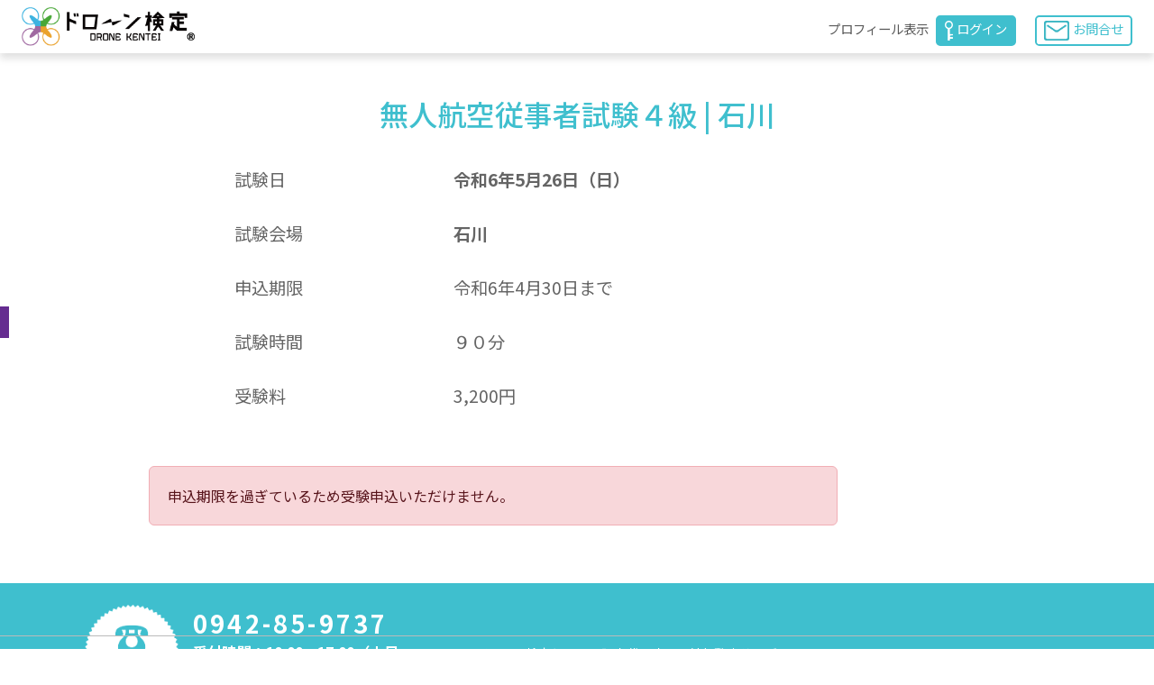

--- FILE ---
content_type: text/html; charset=UTF-8
request_url: https://drone-kentei.com/member/?app=entry&req=proc2&examid=8879
body_size: 9805
content:
<!doctype html>
<html lang="ja">
	<head>
					<title>令和6年5月26日（日）無人航空従事者試験４級　受験申込み　石川会場 ｜ 無人航空従事者試験【ドローン検定】公式サイト｜ドローン操縦士</title>
				<meta charset="utf-8">
		<meta name="viewport" content="width=device-width, initial-scale=1">
		
					<meta name="description" content="2024-05-26開催の無人航空従事者試験４級（ドローン検定）石川会場の受験申込画面です。ドローン操縦士認定数ナンバーワン。ドローン資格として受験者数２万人を突破した注目の試験です。ドローン教習所ではドローン操縦士への第一歩として活用されています。">
				
					<meta name="keywords" content="ドローン,免許,資格,検定,操縦士,ドローン教習所,マルチコプター,空撮,認定,許可,承認,石川">
				
		<script src="https://drone-kentei.com/JavaScript/jquery-3.4.1.min.js"></script>
		
		
		<!-- Google tag (gtag.js) -->
					<script async src="https://www.googletagmanager.com/gtag/js?id=G-ZPSM2MSFR0"></script>
				
		
		<script>
			window.dataLayer = window.dataLayer || [];
			function gtag(){dataLayer.push(arguments);}
			gtag('js', new Date());
		
							gtag('config', 'G-ZPSM2MSFR0');
					</script>
		
		
				
		
<link rel="stylesheet" href="https://drone-kentei.com/css/bootstrap-reboot.min.css">
<link rel="stylesheet" href="https://drone-kentei.com/css/bootstrap.min.css">
<link rel="stylesheet" href="https://cdnjs.cloudflare.com/ajax/libs/bootstrap-datepicker/1.9.0/css/bootstrap-datepicker.min.css">
<link rel="stylesheet" href="../css/setting.css">
<link rel="stylesheet" href="../css/sub_page_setting.css">

<link rel="preconnect" href="https://fonts.googleapis.com">
<link rel="preconnect" href="https://fonts.gstatic.com" crossorigin>
<link href="https://fonts.googleapis.com/css2?family=Noto+Sans+JP:wght@100..900&display=swap" rel="stylesheet">


<link rel="stylesheet" href="./CSS/common/navigation.css"><link rel="stylesheet" href="https://drone-kentei.com/member/CSS/common/member_grand_menu.css">		<link rel="stylesheet" href="./CSS/common/aqtd-table.css">
		<link rel="stylesheet" href="./CSS/common/aqtd-form.css">
		<link rel="stylesheet" href="./CSS/common/parts_button.css">

	</head><body class="container-fluid px-0 bg-white">
<div id="fb-root"></div>
<!--------------------------------------------
					MENU
--------------------------------------------->
<nav id="member_nav" class="fold_md container-fluid sticky-top navbar navbar-expand-lg navbar-light px-2 px-md-4 bg-white align-baseline">
	<button class="navbar-toggler" type="button" data-bs-toggle="collapse" data-bs-target="#navbar-content" aria-controls="navbar-content" aria-expanded="false" aria-label="Toggle navigation">
		<span class="navbar-toggler-icon"></span>
	</button>
	<a id="top_logo" class="fold_md hover navbar-brand mx-auto pt-3 pb-1 py-lg-0" href="../index.html">
		<img src="../img/aqtd_logo.png" alt="nav-icon">
	</a>
	<div id="navbar-content" class="collapse navbar-collapse pt-lg-2 justify-content-lg-end">
		<ul class="navbar-nav nav_box bg-white align-items-baseline">
																							<li class="nav-item"><a class="nav-link hover" href="?app=member&req=top">プロフィール表示</a></li>
						<li id="lN_item-02" class="nav-item">
				<a class="nav-link hover p-2 py-lg-1" href="../grand_menu_html/index_inquiry.html">
					<img class="me-1 d-none d-lg-inline-block" src="../img/icon-02.png" alt="mail">お問合せ
				</a>
			</li>
							<li class="nav-item d-none d-lg-block" id="lN_item-01">
					<a class="nav-link hover p-2 py-lg-1 text-white" href="https://drone-kentei.com/member/">
						<img class="me-1" src="../img/icon-01.png" alt="log-in">ログイン 
					</a>
				</li>
					</ul>
	</div>
</nav>

<!--------------------------------------------
CONTENTS
--------------------------------------------->

<form name="form1" action="?app=entry&req=proc2" method="POST">

	<div class="h1_out mt-5">
		<h1>無人航空従事者試験４級 | 石川</h1>
	</div>
	<table id="kentei_form_01" class="kentei_form">
		<tbody>
			<tr>
				<td>試験日</td>
				<td style="font-size: 120%; font-weight: bold;">令和6年5月26日（日）</td>
			</tr>
			<tr>
				<td>試験会場</td>
				<td style="font-size: 120%; font-weight: bold;">石川</td>
			</tr>
							<tr>
					<td>申込期限</td>
					<td>令和6年4月30日まで</td>
				</tr>
						<tr>
				<td>試験時間</td>
				<td>９０分</td>
			</tr>
			<!--
			<tr>
				<td>受験資格</td>
				<td>資格要件はありません</td>
			</tr>
			-->
			<tr>
				<td>受験料</td>
				<td>
											3,200円
									</td>
			</tr>
		</tbody>
	</table>


	<article class="container-fluid">
		<div class="container mt-5">
			<div class="w_adjuster col-md-10">
				<section class="row justify-content-center">
					<div  class="alert alert-danger" role="alert" style="width: 80%; padding: 20px;">
						申込期限を過ぎているため受験申込いただけません。
											</div>
				</section>
			</div>
		</div>
	</article>






<article class="container-fluid">
	<div class="container mt-5">
		<div class="w_adjuster col-md-10">
			
			<!--レイアウトここから-->
			
						
			
						
						
			<!-- レイアウトここまで-->
			
		</div>
	</div>
</article>


<input type="hidden" name="op" id="op" >
</form>


<!--------------------------------------------
	              FOOTER
--------------------------------------------->
<footer class="fold_md conteiner-fluid pt-5 pt-md-4 pb-lg-3">
  <div class="container">
    <section class="row mx-auto">
      <div id="telBox" class="col-lg-4 mb-4 mb-lg-0">
        <figure class="me-md-3"><img id="telImg" src="../img/icon-09.png" alt="tel"></figure>
        <div>
          <p>0942-85-9737</p>
          <p>受付時間：10:00～17:00（土日祝除く）</p>
          <p class="mt-2">※技術的なご質問、試験問題の内容及び、採点内容、採点基準・方法についてのご質問にはお答えできません。</p>
        </div>
      </div>
      <div id="footerNav" class="col-lg-4 ms-auto mb-4 mb-lg-0">
        <ul>
          <li><a class="hover" href="../grand_menu_html/index_about.html">ドローン検定とは</a></li>
          <li><a class="hover" href="../grand_menu_html/index_guideline.html">検定要綱・日程</a></li>
          <li><a class="hover" href="../grand_menu_html/index_books.html">検定対策テキスト</a></li>
        </ul>
        <ul>
          <li name="item-01"><a class="hover" href="../index.html#business">事業一覧</a></li>
          <li name="item-02"><a class="hover" href="../index.html#result">結果照会</a></li>
          <li><a class="hover" href="../index.html#store">販売代理店</a></li>
        </ul>
        <ul>
          <li name="item-03"><a class="hover" href="index_audit.html">外部監査サービス</a></li>
          <li name="item-04"><a class="hover" href="../index.html#company">協会概要</a></li>
          <li name="item-05"><a class="hover" href="../grand_menu_html/index_inquiry.html">お問合せ</a></li>
        </ul>
      </div>
	  <div class="snsBox col-6 col-lg-2 mx-auto">
		<a class="hover" href="https://www.facebook.com/drone.kentei/"><img src="../img/Facebook_Logo_Secondary.png" alt="fb_page"></a>
		<a class="hover" href="https://www.instagram.com/dronekentei/"><img src="../img/Instagram_Glyph_White.png" alt="Instagram_page"></a>
		<a class="hover" href="https://x.com/dronekentei/"><img src="../img/logo-white.png" alt="X_page"></a>
	  </div>
    </section>
    <section class="row my-3 mx-auto">
      <figure class="text-center"> 
        <script type="text/javascript" src="//seal.cloudsecure.co.jp/js/ss_w_150-58.js" defer="defer"></script>
        <noscript>
        <img src="//seal.cloudsecure.co.jp/image/noscript_150x58.png" width="150" height="58">
        </noscript>
      </figure>
    </section>
    <section class="row mx-auto">
      <p class="mx-auto text-center">ドローン検定・ドローン教習所のロゴは、ドローン検定協会株式会社の登録商標です。</p>
    </section>
  </div>
</footer>
<script src="https://drone-kentei.com/JavaScript/bootstrap.bundle.min.js"></script> 
<script src="Script/logIn_nav.js"></script>
<script src="https://cdnjs.cloudflare.com/ajax/libs/lightbox2/2.7.1/js/lightbox.min.js" type="text/javascript"></script> 
<script src="https://cdnjs.cloudflare.com/ajax/libs/bootstrap-datepicker/1.9.0/js/bootstrap-datepicker.min.js" type="text/javascript"></script> 
<script src="https://cdnjs.cloudflare.com/ajax/libs/bootstrap-datepicker/1.9.0/locales/bootstrap-datepicker.ja.min.js" type="text/javascript"></script>
<script src="https://drone-kentei.com/member/Script/aqtd-entry-script.js"></script>

<script type="text/javascript" src="//jpostal-1006.appspot.com/jquery.jpostal.js"></script>
<script>
function submitAction(url) {
	  $('form').attr('action', url);
	  $('form').submit();
	}

$(function () {
	$('#zip1').jpostal({
		postcode : [
			'#ZipA',
			'#ZipB'
		],
		address : {
			'#AddressPrefecture'  : '%3',
			'#AddressA'	: '%4%5'
		}
	});

	$('#ZipA').change(function(){prefecture_change();});
	$('#ZipB').change(function(){prefecture_change();});
	$('#ZipA').blur(function(){prefecture_change();});
	$('#AddressPrefecture').change(function(){prefecture_change();});
	$('#AddressA').focus(function(){prefecture_change();});


	prefecture_change();
});

function prefecture_change()
{
	target = document.getElementById("prefecture_disp");
	target.innerHTML = document.getElementById("AddressPrefecture").value;
}

</script>


</body>
</body>
</html>

--- FILE ---
content_type: text/css
request_url: https://drone-kentei.com/css/sub_page_setting.css
body_size: 16921
content:
@charset "utf-8";
/* CSS Document */
/*-------------------------------------------------------------*
                         DEFAULT_SETTING
--------------------------------------------------------------*/
#about, #guideline, #books, #goods, #press, #transciever_inspection, #audit_guidance, #detail, #store_guidance, #school, #inquiry, #logIn, #rePw, #rePw_form ,#wisdom, #airplane_audit_guidance {
  padding-top: 4rem;
  padding-bottom: 3rem;
}
#about section:not(:first-of-type):not(:last-of-type), #guideline section:not(:first-of-type):not(:last-of-type), #audit_guidance section:not(:first-of-type):not(:last-of-type), #transciever_inspection section:not(:first-of-type):not(:last-of-type), #store_guidance section:not(:first-of-type):not(:last-of-type), #airplane_audit_guidance section:not(:first-of-type):not(:last-of-type) {
  margin-bottom: 4rem;
}
#about.fold section:not(:first-of-type):not(:last-of-type), #guideline.fold section:not(:first-of-type):not(:last-of-type), #audit_guidance.fold section:not(:first-of-type):not(:last-of-type), #transciever_inspection.fold section:not(:first-of-type):not(:last-of-type), #store_guidance.fold section:not(:first-of-type):not(:last-of-type), #airplane_audit_guidance.fold section:not(:first-of-type):not(:last-of-type) {
  margin-bottom: 2rem;
}
.section_title {
  margin-bottom: 1.5rem;
  padding-left: 1.5rem;
  color: #656565;
  font-weight: normal;
  line-height: 2.5rem;
  position: relative;
  border-bottom: 1px solid #bababa;
}
.section_title::before {
  content: "";
  width: .45rem;
  height: 100%;
  background-color: #3fbfce;
  position: absolute;
  left: 0;
}
.section_title.fold {
  margin-bottom: 1.3rem;
  padding-left: 1.3rem;
  font-size: 1.1rem;
  line-height: 2.2rem;
}
.section_title.fold::before {
  width: .45rem;
}
.caption {
  font-size: 1.1rem;
  line-height: 2.2rem;
  display: inline;
  background: linear-gradient(transparent 65%, #a7e2e8 35%);
}
li, th, td, h4, #goods .card-title, #goods .card-body a {
  color: #656565;
}
/*-------------------------------------------------------------*
                           INQUIRY
--------------------------------------------------------------*/
#inquiry .kentei_form {
  border-collapse: separate;
  border-spacing: 1.2rem;
}
#inquiry th {
  width: 18%;
}
#inquiry input {
  padding: 3px 10px;
}
#inquiry textarea {
  padding: 10px;
  height: 230px;
}
#inquiry.fold .kentei_form, #inquiry.fold tbody, #inquiry.fold tr, #inquiry.fold th, #inquiry td, #inquiry tr:not(:last-of-type) input, #inquiry textarea {
  width: 100%;
  display: block;
}
#inquiry.fold tr:not(:first-of-type) {
  padding-top: 1rem;
}
/*-------------------------------------------------------------*
                             ABOUT
--------------------------------------------------------------*/
#about section:nth-of-type(2)::before, #audit_guidance section:nth-of-type(2)::before, #transciever_inspection section:nth-of-type(2)::before, #store_guidance section:nth-of-type(2)::before, #airplane_audit_guidance section:nth-of-type(2)::before {
  content: "";
  width: 100%;
  height: 100%;
  position: absolute;
  right: 0;
  background: linear-gradient(105deg, rgba(255, 255, 255, 0) 20%, rgba(255, 255, 255, 1) 43%);
  z-index: 1;
}
#about section:nth-of-type(2) img, #audit_guidance section:nth-of-type(2) img, #transciever_inspection section:nth-of-type(2) img, #store_guidance section:nth-of-type(2) img, #airplane_audit_guidance section:nth-of-type(2) img {
  width: 100%;
  height: auto;
  object-fit: cover;
}
#about section:nth-of-type(3) img {
  width: 100%;
  height: auto;
}
#about th, #guideline th {
  font-weight: normal;
  color: #fff;
  background-color: #3fbfce;
}
#about th, #about td, #guideline th, #guideline td {
  padding: .6rem 0;
  text-align: center;
  border: 1px solid #909090;
}
#about section:nth-of-type(3) tbody tr > td:first-of-type, #guideline #examiationFee tbody tr > td:first-of-type, #guideline #season tbody tr > td:first-of-type {
  color: #3fbfce;
}
#about section:nth-of-type(4) ul {
  display: none;
}
#about section:nth-of-type(4) td:first-of-type {
  font-size: 1.2rem;
  color: #fff;
  background-color: #3fbfce;
}
#about section:nth-of-type(4) figure {
  text-align: center;
}
#about section:nth-of-type(4) figure img {
  width: auto;
  height: 7rem;
}
#about section:nth-of-type(4) .lc-bg_image img:last-of-type {
  width: auto;
  height: 3.8rem;
}
#about.fold section:nth-of-type(2)::before, #audit_guidance.fold section:nth-of-type(2)::before, #transciever_inspection.fold section:nth-of-type(2)::before, #store_guidance.fold section:nth-of-type(2)::before, #airplane_audit_guidance.fold section:nth-of-type(2)::before {
  background: linear-gradient(105deg, rgba(255, 255, 255, 0) 20%, rgba(255, 255, 255, 0) 43%);
}
#about.fold section:nth-of-type(2) img, #audit_guidance.fold section:nth-of-type(2) img, #transciever_inspection.fold section:nth-of-type(2) img, #airplane_audit_guidance.fold section:nth-of-type(2) img, #airplane_audit_guidance.fold section:nth-of-type(2) img {
  height: 12rem;
}
#about.fold section:nth-of-type(3) div {
  margin-bottom: 2rem;
}
#about.fold section:nth-of-type(3) img {
  width: auto;
  height: 12rem;
}
#about.fold th, #about td, #guideline.fold th, #guideline.fold td {
  padding: .5rem 0;
}
#about.fold section:nth-of-type(4) ul {
  margin-bottom: 1rem;
  display: block;
}
#about.fold section:nth-of-type(4) ul li:first-of-type {
  font-size: 1.2rem;
  color: #3fbfce;
}
#about.fold section:nth-of-type(4) ul li:not(:first-of-type) {
  list-style: inherit;
}
#about.fold section:nth-of-type(4) .lc-bg_image {
  margin-top: 1rem;
  display: flex;
  justify-content: center;
  align-items: center;
}
#about.fold section:nth-of-type(4) .lc-bg_image img {
  height: 6rem;
}
#about.fold section:nth-of-type(4) .lc-bg_image img[alt*="badge"] {
  margin-left: 2rem;
  height: 3.5rem;
}
/*-------------------------------------------------------------*
                            GUIDELINE
--------------------------------------------------------------*/
#guideline .schedule ul {
  padding: 0;
}
#guideline .schedule li {
  padding: 1rem 0;
  border-radius: 10px;
}
#guideline .schedule li:not(.public_holiday) {
  background-color: #3fbfce;
}
#guideline .schedule li p {
  margin: 0;
  font-size: 1.3rem;
  font-weight: bold;
  text-align: center;
  color: #fff;
}
#guideline #overview div:first-of-type {
  margin-bottom: 4rem;
}
#guideline_flow div, #audit_flow div {
  justify-content: center;
}
#guideline_flow div > div p:first-of-type, #audit_guidance #audit_flow div > div p:first-of-type, #airplane_audit_guidance #audit_flow div > div p:first-of-type {
  font-size: 3rem;
  font-weight: bold;
  color: #3fbfce;
  line-height: 0;
  position: absolute;
  top: 1rem;
  left: 1.5rem;
}
#guideline_flow span {
  color: #ff1d58;
}
#guideline_flow div > div figure, #audit_guidance #audit_flow div > div figure {
  text-align: center;
}
#guideline_flow div > div img, #audit_guidance #audit_flow div > div img {
  width: auto;
  height: 5rem;
}
#guideline #atention li {
  padding: .3rem 0;
  list-style: inherit;
}
#guideline.fold .schedule ul:first-of-type {
  margin-bottom: 1rem;
}
#guideline.fold .schedule li p {
  margin: 0;
  font-size: 1rem;
  font-weight: bold;
  text-align: center;
  color: #fff;
}
#guideline.fold #overview div:not(:last-of-type) {
  margin-bottom: 2rem;
}
#guideline.fold #guideline_flow div > div {
  margin-bottom: 2rem;
}
#guideline.fold #guideline_flow div:last-of-type > div:last-of-type {
  margin-bottom: 0;
}
#guideline.fold #guideline_flow div > div p:first-of-type, #audit_guidance.fold #audit_flow div > div p:first-of-type {
  font-size: 2.3rem;
}
#guideline.fold #examiationFee {
  margin-bottom: 2rem;
}
/*-------------------------------------------------------------*
                             BOOKS
--------------------------------------------------------------*/
#books .bookitemlist > div > div {
  padding: 2rem;
  height: 100%;
  border: 1px solid #bababa;
}
#books li {
  color: #656565;
}
#books li:last-of-type {
  margin: 1rem 0;
}
#books .bookitemlist div:nth-of-type(4) li:first-of-type span {
  font-weight: bold;
  color: #ff1d58;
}
#books .book {
  box-shadow: 0 .3rem .8rem 0 rgba(0, 0, 0, .4);
}
#books .bookitemlist img[alt="amazon"] {
  width: 92%;
  height: auto;
}
#books .bookitemlist img[alt="junkdo"] {
  width: 47%;
  height: auto;
}
#books.fold .bookitemlist > div:not(:last-of-type) {
  margin-bottom: 2rem;
}
#books.fold .book {
  max-width: 11rem;
  box-shadow: 0 .3rem .8rem 0 rgba(0, 0, 0, .4);
}
#books.fold li:last-of-type {
  text-align: center;
}
#books.fold .bookitemlist figure:last-of-type {
  text-align: center;
}
#books.fold .bookitemlist figure:last-of-type a {
  text-align: center;
  margin-bottom: 1rem;
}
#books.fold .bookitemlist img[alt="junkdo"] {
  width: 70%;
  max-width: 12rem;
}
/*-------------------------------------------------------------*
                             AUDIT
--------------------------------------------------------------*/
#audit_guidance section:nth-of-type(2) img {
  height: 24rem;
}
#audit_guidance section:nth-of-type(3) div:nth-of-type(3) a {
  margin-top: 1rem;
  color: #fff;
  background-color: #ff1d58;
}
#audit_guidance #audit_flow div > div p:first-of-type {
  left: 0;
}
#audit_flow span {
  font-weight: bold;
  color: #ff1d58;
}
#audit_guidance .switch {
  margin: 0 auto;
}
#audit_guidance .switch p {
  font-size: 1rem;
}
#audit_guidance .switch p::before {
  left: calc(50% - 7rem);
}
#audit_guidance .switch p::after {
  right: calc(50% - 7rem);
}
#audit_guidance .switch .pushDown:before {
  width: 10.4rem;
  height: 2.6rem;
  top: .33rem;
  left: calc(50% - 5.2rem);
}
#audit_guidance .switch .pushDown:hover span {
  transform: translateY(.35rem);
}
#audit_guidance.fold .switch .pushDown:before {
  width: 10.5rem;
  height: 2.8rem;
  top: .15rem;
  left: calc(50% - 5.25rem);
}
#audit_guidance.fold section:nth-of-type(3) div:not(:last-of-type) {
  margin-bottom: 2rem;
}
#audit_guidance.fold #audit_flow > div > div:not(:last-of-type) {
  margin-bottom: 2rem;
}
#audit_guidance.fold #audit_flow div > div p:first-of-type {
  font-size: 2rem;
  position: relative;
}
#audit_guidance.fold #audit_flow div > div figure {
  margin: 0 1rem 0 1.5rem;
}
#audit_guidance.fold #audit_flow div > div img {
  width: 4rem;
  height: auto;
}
#audit_guidance .backNumber_box {
  font-size: .9rem;
  border: 1px solid #bababa;
  border-radius: .5rem;
}
#audit_guidance .backNumber_box:not(:last-of-type) {
  margin-bottom: .8rem;
}
#audit_guidance .backNumber_box img {
  width: 100%;
  height: 5rem;
  object-fit: cover;
}
#audit_guidance.fold .backNumber .backNumber_box img {
  width: 100%;
  height: 5rem;
  object-fit: cover;
}
/*-------------------------------------------------------------*
                             AIRPLANE_AUDIT
--------------------------------------------------------------*/
#airplane_audit_guidance section:nth-of-type(2) #topImg {
  transform: scale(-1, 1);
}
#airplane_audit_guidance.fold section:nth-of-type(3) div:not(:last-of-type) {
  margin-bottom: 1rem;
}
#airplane_audit_guidance:first-of-type {
  margin-top: 1rem;
}
#airplane_audit_guidance .seminar_sec li {
  margin-bottom: 3rem;
  padding: 0 1rem;
  border-bottom: .1rem solid #3cc2ef;
}
#airplane_audit_guidance .seminar_sec span {
  margin-right: .5rem;
  padding: .2rem .5rem;
  color: #fff;
  background-color: #3cc2ef;
  border-radius: .3rem;
}
#airplane_audit_guidance .seminar_sec .entryBtn {
  margin-bottom: .5rem;
  padding: .4rem 1.2rem;
  text-decoration: none;
  position: relative;
  overflow: hidden;
  display: inline-block;
  outline: none;
  border: .15rem solid #3cc2ef;
  border-radius: .3rem;
  transition: ease .2s;
}
#airplane_audit_guidance .seminar_sec .entryBtn {
  color: #3FBFCE;
  position: relative;
}
#airplane_audit_guidance .seminar_sec p {
  margin-bottom: .7rem;
}
#airplane_audit_guidance.fold .seminar_sec .entryBtn {
  padding: .2rem 0;
  width: 100%;
  text-align: center;
}
/*-------------------------------------------------------------*
                     TRANSCEIVER_INSPECTON
--------------------------------------------------------------*/
#transciever_inspection li {
  margin-bottom: 1rem;
  list-style: inherit;
}
#transciever_inspection a {
  color: #3fbfce;
}
#transciever_inspection.fold section:nth-of-type(3) div:first-of-type {
  margin-bottom: 2rem;
}
/*-------------------------------------------------------------*
                     STORE_GUIDANCE
--------------------------------------------------------------*/
#store_guidance li {
  list-style: inherit;
}
/*-------------------------------------------------------------*
                        DETAIL
--------------------------------------------------------------*/
#detail tr {
  border-bottom: 1px solid #bababa;
}
#detail th {
  text-align: center;
}
#detail tr:not(:first-of-type) th, #detail tr:not(:first-of-type) td {
  padding-top: 1rem;
}
#detail.fold table, #detail.fold tbody, #detail.fold tr, #detail.fold th, #detail.fold td {
  width: 100%;
  display: block;
}
#detail.fold tr:not(:first-of-type) th {
  padding-top: .5rem;
}
#detail.fold th {
  text-align: start;
}
#detail.fold tr:not(:first-of-type) td {
  padding: 0;
}
/*-------------------------------------------------------------*
                         GOODS
--------------------------------------------------------------*/
#goods img {
  width: 100%;
  height: auto;
}
#goods .card-body {
  text-align: center;
}
#goods .card-body a {
  padding: .3rem 1rem .4rem;
  color: #fff;
  background-color: #3fbfce;
  border-radius: .3rem;
}
#goods .card-title {
  font-size: 1.1rem;
}
#goods .card-title span {
  font-size: 1rem;
  color: #ff1d58;
  text-decoration: underline;
}
#goods .card-text {
  margin: 1rem 0;
  text-align: center;
}
/*-------------------------------------------------------------*
                         PRESS
--------------------------------------------------------------*/
.valuepress_title_frame {
  margin-bottom: 1.5rem;
  padding: 0 1rem;
  position: relative;
  border-bottom: 1px solid #3fbfce;
}
.valuepress_date_frame {
  margin-bottom: .3rem;
  padding: .2rem .8rem;
  width: auto;
  font-size: .9rem;
  color: #fff;
  text-align: center;
  background-color: #3fbfce;
  border-radius: 5rem;
  display: inline-block;
}
.valuepress_title {
  color: #656565;
  display: block;
}
#press.fold .valuepress_title_frame {
  margin-bottom: 1.2rem;
  padding: 0;
}
/*-------------------------------------------------------------*
                              FAQ
--------------------------------------------------------------*/
.faq {
  padding: 4rem 0;
  border-top: 9px dotted #3fbfce;
  border-bottom: 9px dotted #3fbfce;
}
.faq h3 {
  margin-bottom: 1rem;
  color: #3fbfce;
  position: relative;
}
.faq h3::before {
  content: "";
  width: .2rem;
  height: 3rem;
  background: #3fbfce;
  position: absolute;
  bottom: 0;
  left: calc(50% - 7rem);
  transform: rotate(145deg);
}
.faq h3::after {
  content: "";
  width: .2rem;
  height: 3rem;
  background: #3fbfce;
  position: absolute;
  bottom: 0;
  right: calc(50% - 7rem);
  transform: rotate(40deg);
}
.faq h3 span {
  font-size: 1.1rem;
  color: #656565;
}
.faq_q {
  margin-top: .6rem;
  padding: 1rem 5rem 1rem 2rem;
  display: flex;
  align-items: center;
  position: relative;
  cursor: pointer;
  background-color: #E4F8FB;
}
.faq_q::before, .faq_q::after {
  content: '';
  position: absolute;
  background-color: #3fbfce;
  transition: .3s;
}
.faq_q::before {
  width: 1.5rem;
  height: .12rem;
  top: calc(50% - .06rem);
  right: 2rem;
}
.faq_q::after {
  width: .12rem;
  height: 1.5rem;
  top: calc(50% - .75rem);
  right: 2.6rem;
}
.faq_q.open::before {
  transform: rotate(45deg);
}
.faq_q.open::after {
  transform: rotate(-135deg);
}
.faq_q span, .faq_a span {
  margin-right: 1rem;
  padding: .2rem .7rem;
  font-size: 1.3rem;
  color: #fff;
  background-color: #3fbfce;
  border-radius: 100%;
}
.faq_a {
  background-color: #fff;
  padding: 1rem 5rem 1rem 2rem;
  display: none;
}
.faq_a div {
  display: flex;
  align-items: flex-start;
}
.faq_a span {
  background-color: #ff1d58;
}
.faq.fold {
  padding: 2rem 0;
}
.faq.fold h3 {
  font-size: 1.7rem;
  line-height: 1.7rem;
}
.faq.fold h3::before {
  height: 2rem;
  background: #3fbfce;
  left: calc(50% - 5.5rem);
}
.faq.fold h3::after {
  height: 2rem;
  right: calc(50% - 5.5rem);
}
.faq.fold .faq_q {
  padding: 1rem 3.2rem 1rem .5rem;
  align-items: flex-start;
}
.faq.fold .faq_q::before {
  width: 1.2rem;
  height: .1rem;
  top: calc(50% - .05rem);
  right: 1rem;
}
.faq.fold .faq_q::after {
  width: .1rem;
  height: 1.2rem;
  top: calc(50% - .6rem);
  right: 1.5rem;
}
.faq.fold .faq_q span, .faq.fold .faq_a span {
  margin-right: .5rem;
  padding: .1rem .5rem;
  font-size: 1.1rem;
}
.faq.fold .faq_a {
  padding: 1rem 1rem 1rem .5rem;
}

--- FILE ---
content_type: text/css
request_url: https://drone-kentei.com/member/CSS/common/navigation.css
body_size: 2931
content:
/*-------------------------------------------------------------*
                         NAVIGATION
--------------------------------------------------------------*/
#top_logo {
  width: 12rem;
}
#top_logo img {
  width: 100%;
  height: auto;
}
#top_logo.fold {
  width: 10rem;
  display: block;
}
#member_nav {
  box-shadow: 0 .4rem .5rem 0 rgba(0, 0, 0, 0.12);
}
#member_nav #lN_item-01, #lN_item-02, #btn-logout {
  border: 2px solid #3fbfce;
  border-radius: .3rem;
}
#member_nav #btn-logout {
  color: #fff;
  background-color: #3fbfce;
}
#member_nav #lN_item-01 a {
  color: #fff;
  background-color: #3fbfce;
}
#member_nav #lN_item-02 a {
  color: #3fbfce;
  background-color: #fff;
  border-radius: .3rem;
}
#member_nav .nav-item img {
  height: 1.4rem;
}
#member_nav a {
  font-size: .9rem;
  line-height: 1rem;
}
#member_nav #lN_item-01 {
  margin-right: 1.3rem;
}
#member_nav.fold #navbar-content {
  width: 100%;
  position: absolute;
  transition: .3s;
}
#member_nav.fold .nav-item {
  width: 100%;
  text-align: center;
}
#member_nav.fold #lN_item-01 {
  margin: 0;
}
#member_nav.fold #lN_item-02{
	border-radius: 0;
	border: none;
}
#member_nav.fold #lN_item-02 a{
	color: #656565;
}
#member_nav.fold ul .nav-item {
  margin: .5rem 0 0 0;
  width: 100%;
}
#member_nav.fold #li-logout{
	background-color: #3fbfce;
}
#member_nav.fold #btn-logout {
  border-radius: 0;
}
#member_nav.fold .nav-link {
  text-align: center;
  border: none;
}
/*-------------------------------------------------------------*
                         SUB_NAVIGATION
--------------------------------------------------------------*/
#sub_nav {
  width: auto;
  display: inline-block;
  position: fixed;
  top: calc(50% - 8.7rem);
  left: 0;
  background-color: #4282a0;
  border-top: .15rem solid #fff;
  border-bottom: .15rem solid #fff;
  border-right: .15rem solid #fff;
  z-index: 99;
}
#sub_nav li {
  padding: .8rem 0;
  position: relative;
}
#sub_nav li:not(:last-of-type)::before {
  content: "";
  width: 100%;
  height: 1px;
  background-color: #fff;
  position: absolute;
  bottom: 0;
}
#sub_nav a {
  display: inline-flex;
  align-items: center;
}
#sub_nav figure {
  margin: 0;
  width: 3.4rem;
  text-align: center;
}
#sub_nav img {
  width: auto;
  height: 1.8rem;
}
#sub_nav p {
  font-size: .8rem;
  color: #fff;
}
#sub_nav br {
  margin-bottom: -.1rem;
  content: "";
  display: block;
}
#sub_nav.fold {
  width: 100%;
  top: auto;
  bottom: 0;
  border-bottom: none;
  border-right: none;
}
#sub_nav.fold ul {
  display: flex;
  align-items: stretch;
}
#sub_nav.fold li {
  padding: 0;
  width: 20%;
}
#sub_nav.fold li:not(:last-of-type)::before {
  width: 1px;
  height: 3.5rem;
  top: calc(50% - 1.75rem);
  bottom: auto;
  right: 0;
}
#sub_nav.fold a {
  display: block;
  text-align: center;
}
#sub_nav.fold figure {
  margin-bottom: .2rem;
  width: auto;
}
#sub_nav.fold p {
  font-size: .7rem;
  text-align: center;
}

--- FILE ---
content_type: text/css
request_url: https://drone-kentei.com/member/CSS/common/aqtd-table.css
body_size: 1943
content:
@charset "utf-8";
/* CSS Document */

/* 共通 type1 */

.table-type1 {
  margin: 0 auto;
  width: 100%;
}
.table-type1 th, .table-type1 td {
  text-align: center;
  border: 1px solid #adadad;
}

.table-type1 th {
  color: #fff;
  background-color: #3fbfce;
    vertical-align: middle;
}

.table-type1 td {
  color: #656565;
    vertical-align: middle;
}


/* 共通 type2 */

.table-type2 {
  margin: 0 auto;
  width: 100%;
}
.table-type2 td {
  text-align: center;
  border: 1px solid #adadad;
}

.table-type2 th {
    font-weight: bold;
    text-align: center;
    color: #fff;
    background-color: #3fbfce;
    border: 1px solid #EEEEEE;
  }

@media screen and (max-width: 767px) {
  /*------------ table-type1 ----------------
  .table-type1 {
    max-width: 35rem;
  }
  .table-type1 th, .table-type1 td {
    padding: .6rem 0;
  }
  -----------------------------------------*/


  /*------------ table-type2 ----------------
  .table-type2 {
    max-width: 35rem;
  }
  .table-type2 td {
    padding: .6rem 0;
  }
  -----------------------------------------*/
}



@media screen and (min-width: 768px) and (max-width: 991px) {
  /*------------ table-type1 ----------------
  .table-type1 {
    max-width: 45rem;
  }
  .table-type1 th, .table-type1 td {
    padding: .8rem 0;
  }
  -----------------------------------------*/


  /*------------ table-type2 ----------------
  .table-type2 {
    max-width: 45rem;
  }
  .table-type2 td {
    padding: .8rem 0;
  }
  -----------------------------------------*/
}



@media screen and (min-width: 992px) {
  /*------------ table-type1 ----------------
  .table-type1 {
    max-width: 60rem;
  }
  .table-type1 th, .table-type1 td {
    padding: .8rem 0;
  }
  -----------------------------------------*/


  /*------------ table-type2 ----------------
  .table-type2 {
    max-width: 60rem;
  }
  .table-type2 td {
    padding: .8rem 0;
  }
  -----------------------------------------*/
}

--- FILE ---
content_type: text/css
request_url: https://drone-kentei.com/member/CSS/common/parts_button.css
body_size: 1055
content:
@charset "utf-8";
/* CSS Document */


/* 共通 */
.ProcButton
{
    background-color: #ff4500;
    color: #fff;
    border: none;
    border-radius: 3px;
    box-shadow: 0px 10px 10px -6px rgba(0, 0, 0, 0.3);
}

    .ProcButton:hover
    {
        opacity: .6;
        transition: .2s;
    }

button.ColorBlue, a.ColorBlue
{
    background-color: #0000ff;
}

a.ProcButton, a.InlineProcButton,
button.ProcButton, button.InlineProcButton
{
    text-decoration: none;
    vertical-align: top;
    display: inline-flex;
    justify-content: center;
    align-items: center;
}

.InlineProcButton
{
    padding: 0 1.2rem;
    height: 34px;
    font-size: 1rem;
    color: #1D1D1D;
    vertical-align: top;
    background-color: #d3d3d3;
    border: 2px solid #3fbfce;
}

@media screen and (max-width: 767px)
{
    .ProcButton
    {
        padding: 0 1.2rem;
        height: 48px;
        font-size: 1.5rem;
    }
}

@media screen and (min-width: 768px)
{
    .ProcButton
    {
        padding: 0 2rem;
        height: 72px;
        font-size: 1.8rem;
    }
}

--- FILE ---
content_type: text/javascript
request_url: https://drone-kentei.com/member/Script/aqtd-entry-script.js
body_size: 1195
content:
// JavaScript Document
/*------------------------------------------------------------------------------------------------------------

                     【受験申込画面 : スマホサイズのレイアウト】 ※画面サイズ＝スマホのみ

------------------------------------------------------------------------------------------------------------*/
$('document').ready(function () {
  var window_w = $(window).width();
  if (window_w <= 767) {
	$('.h1_out h1 > span').before("<br>");
    $('.kentei_form td').css({"width":"100%","display":"block"});
	$('.kentei_form tr:first-of-type > td:last-of-type > input , .kentei_form tr:nth-of-type(2) > td:last-of-type > input').after("<br>").css("margin-bottom",".8rem");
	$('#kentei_form_02 tr:nth-of-type(7) > td:first').text("建物名・部屋番号・会社名等");
	$('#kentei_form_02 tr:nth-of-type(8) > td > br').remove();
	$('#kentei_form_02 tr:nth-last-of-type(3) > td > p:last > span:first').after("<br>");
	$('#kentei_form_02 tr:nth-last-of-type(3) > td > p:last > span:last').css("text-align","end");
  }
});/*----------------------------------------------------------------------------------------------------------*/